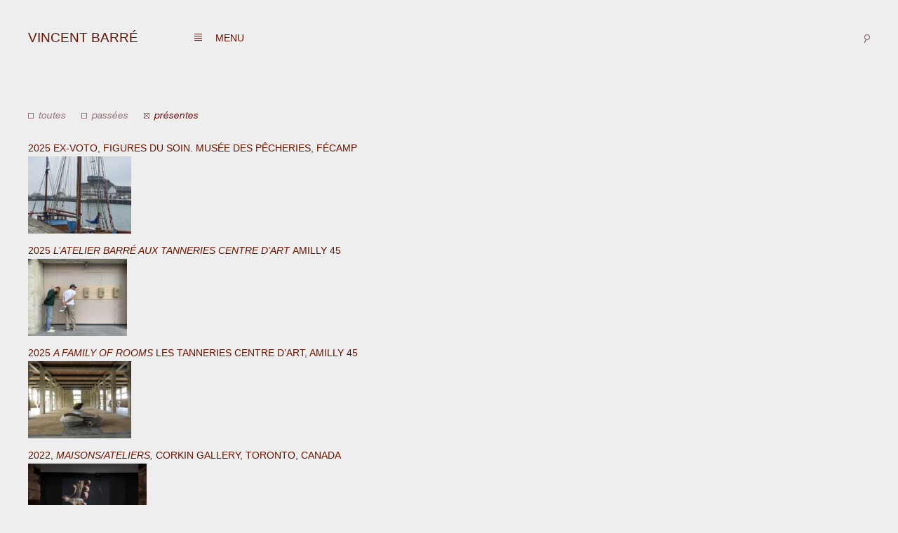

--- FILE ---
content_type: text/html; charset=UTF-8
request_url: https://vincentbarre.net/expositions_cat/presentes/
body_size: 7327
content:

<!DOCTYPE html>
<html lang="fr-FR">
<head>
<meta charset="UTF-8">
<meta name="viewport" content="width=device-width, initial-scale=1">
<link rel="profile" href="http://gmpg.org/xfn/11">
<link rel="pingback" href="https://vincentbarre.net/xmlrpc.php">

<title>Présentes &#8211; Vincent Barré</title>
<meta name='robots' content='max-image-preview:large' />
<link rel='dns-prefetch' href='//maxcdn.bootstrapcdn.com' />
<link rel="alternate" type="application/rss+xml" title="Vincent Barré &raquo; Flux" href="https://vincentbarre.net/feed/" />
<link rel="alternate" type="application/rss+xml" title="Vincent Barré &raquo; Flux des commentaires" href="https://vincentbarre.net/comments/feed/" />
<link rel="alternate" type="application/rss+xml" title="Flux pour Vincent Barré &raquo; Présentes Expositions - Catégorie" href="https://vincentbarre.net/expositions_cat/presentes/feed/" />
<style id='wp-img-auto-sizes-contain-inline-css' type='text/css'>
img:is([sizes=auto i],[sizes^="auto," i]){contain-intrinsic-size:3000px 1500px}
/*# sourceURL=wp-img-auto-sizes-contain-inline-css */
</style>
<style id='wp-emoji-styles-inline-css' type='text/css'>

	img.wp-smiley, img.emoji {
		display: inline !important;
		border: none !important;
		box-shadow: none !important;
		height: 1em !important;
		width: 1em !important;
		margin: 0 0.07em !important;
		vertical-align: -0.1em !important;
		background: none !important;
		padding: 0 !important;
	}
/*# sourceURL=wp-emoji-styles-inline-css */
</style>
<style id='wp-block-library-inline-css' type='text/css'>
:root{--wp-block-synced-color:#7a00df;--wp-block-synced-color--rgb:122,0,223;--wp-bound-block-color:var(--wp-block-synced-color);--wp-editor-canvas-background:#ddd;--wp-admin-theme-color:#007cba;--wp-admin-theme-color--rgb:0,124,186;--wp-admin-theme-color-darker-10:#006ba1;--wp-admin-theme-color-darker-10--rgb:0,107,160.5;--wp-admin-theme-color-darker-20:#005a87;--wp-admin-theme-color-darker-20--rgb:0,90,135;--wp-admin-border-width-focus:2px}@media (min-resolution:192dpi){:root{--wp-admin-border-width-focus:1.5px}}.wp-element-button{cursor:pointer}:root .has-very-light-gray-background-color{background-color:#eee}:root .has-very-dark-gray-background-color{background-color:#313131}:root .has-very-light-gray-color{color:#eee}:root .has-very-dark-gray-color{color:#313131}:root .has-vivid-green-cyan-to-vivid-cyan-blue-gradient-background{background:linear-gradient(135deg,#00d084,#0693e3)}:root .has-purple-crush-gradient-background{background:linear-gradient(135deg,#34e2e4,#4721fb 50%,#ab1dfe)}:root .has-hazy-dawn-gradient-background{background:linear-gradient(135deg,#faaca8,#dad0ec)}:root .has-subdued-olive-gradient-background{background:linear-gradient(135deg,#fafae1,#67a671)}:root .has-atomic-cream-gradient-background{background:linear-gradient(135deg,#fdd79a,#004a59)}:root .has-nightshade-gradient-background{background:linear-gradient(135deg,#330968,#31cdcf)}:root .has-midnight-gradient-background{background:linear-gradient(135deg,#020381,#2874fc)}:root{--wp--preset--font-size--normal:16px;--wp--preset--font-size--huge:42px}.has-regular-font-size{font-size:1em}.has-larger-font-size{font-size:2.625em}.has-normal-font-size{font-size:var(--wp--preset--font-size--normal)}.has-huge-font-size{font-size:var(--wp--preset--font-size--huge)}.has-text-align-center{text-align:center}.has-text-align-left{text-align:left}.has-text-align-right{text-align:right}.has-fit-text{white-space:nowrap!important}#end-resizable-editor-section{display:none}.aligncenter{clear:both}.items-justified-left{justify-content:flex-start}.items-justified-center{justify-content:center}.items-justified-right{justify-content:flex-end}.items-justified-space-between{justify-content:space-between}.screen-reader-text{border:0;clip-path:inset(50%);height:1px;margin:-1px;overflow:hidden;padding:0;position:absolute;width:1px;word-wrap:normal!important}.screen-reader-text:focus{background-color:#ddd;clip-path:none;color:#444;display:block;font-size:1em;height:auto;left:5px;line-height:normal;padding:15px 23px 14px;text-decoration:none;top:5px;width:auto;z-index:100000}html :where(.has-border-color){border-style:solid}html :where([style*=border-top-color]){border-top-style:solid}html :where([style*=border-right-color]){border-right-style:solid}html :where([style*=border-bottom-color]){border-bottom-style:solid}html :where([style*=border-left-color]){border-left-style:solid}html :where([style*=border-width]){border-style:solid}html :where([style*=border-top-width]){border-top-style:solid}html :where([style*=border-right-width]){border-right-style:solid}html :where([style*=border-bottom-width]){border-bottom-style:solid}html :where([style*=border-left-width]){border-left-style:solid}html :where(img[class*=wp-image-]){height:auto;max-width:100%}:where(figure){margin:0 0 1em}html :where(.is-position-sticky){--wp-admin--admin-bar--position-offset:var(--wp-admin--admin-bar--height,0px)}@media screen and (max-width:600px){html :where(.is-position-sticky){--wp-admin--admin-bar--position-offset:0px}}

/*# sourceURL=wp-block-library-inline-css */
</style><style id='global-styles-inline-css' type='text/css'>
:root{--wp--preset--aspect-ratio--square: 1;--wp--preset--aspect-ratio--4-3: 4/3;--wp--preset--aspect-ratio--3-4: 3/4;--wp--preset--aspect-ratio--3-2: 3/2;--wp--preset--aspect-ratio--2-3: 2/3;--wp--preset--aspect-ratio--16-9: 16/9;--wp--preset--aspect-ratio--9-16: 9/16;--wp--preset--color--black: #000000;--wp--preset--color--cyan-bluish-gray: #abb8c3;--wp--preset--color--white: #ffffff;--wp--preset--color--pale-pink: #f78da7;--wp--preset--color--vivid-red: #cf2e2e;--wp--preset--color--luminous-vivid-orange: #ff6900;--wp--preset--color--luminous-vivid-amber: #fcb900;--wp--preset--color--light-green-cyan: #7bdcb5;--wp--preset--color--vivid-green-cyan: #00d084;--wp--preset--color--pale-cyan-blue: #8ed1fc;--wp--preset--color--vivid-cyan-blue: #0693e3;--wp--preset--color--vivid-purple: #9b51e0;--wp--preset--gradient--vivid-cyan-blue-to-vivid-purple: linear-gradient(135deg,rgb(6,147,227) 0%,rgb(155,81,224) 100%);--wp--preset--gradient--light-green-cyan-to-vivid-green-cyan: linear-gradient(135deg,rgb(122,220,180) 0%,rgb(0,208,130) 100%);--wp--preset--gradient--luminous-vivid-amber-to-luminous-vivid-orange: linear-gradient(135deg,rgb(252,185,0) 0%,rgb(255,105,0) 100%);--wp--preset--gradient--luminous-vivid-orange-to-vivid-red: linear-gradient(135deg,rgb(255,105,0) 0%,rgb(207,46,46) 100%);--wp--preset--gradient--very-light-gray-to-cyan-bluish-gray: linear-gradient(135deg,rgb(238,238,238) 0%,rgb(169,184,195) 100%);--wp--preset--gradient--cool-to-warm-spectrum: linear-gradient(135deg,rgb(74,234,220) 0%,rgb(151,120,209) 20%,rgb(207,42,186) 40%,rgb(238,44,130) 60%,rgb(251,105,98) 80%,rgb(254,248,76) 100%);--wp--preset--gradient--blush-light-purple: linear-gradient(135deg,rgb(255,206,236) 0%,rgb(152,150,240) 100%);--wp--preset--gradient--blush-bordeaux: linear-gradient(135deg,rgb(254,205,165) 0%,rgb(254,45,45) 50%,rgb(107,0,62) 100%);--wp--preset--gradient--luminous-dusk: linear-gradient(135deg,rgb(255,203,112) 0%,rgb(199,81,192) 50%,rgb(65,88,208) 100%);--wp--preset--gradient--pale-ocean: linear-gradient(135deg,rgb(255,245,203) 0%,rgb(182,227,212) 50%,rgb(51,167,181) 100%);--wp--preset--gradient--electric-grass: linear-gradient(135deg,rgb(202,248,128) 0%,rgb(113,206,126) 100%);--wp--preset--gradient--midnight: linear-gradient(135deg,rgb(2,3,129) 0%,rgb(40,116,252) 100%);--wp--preset--font-size--small: 13px;--wp--preset--font-size--medium: 20px;--wp--preset--font-size--large: 36px;--wp--preset--font-size--x-large: 42px;--wp--preset--spacing--20: 0.44rem;--wp--preset--spacing--30: 0.67rem;--wp--preset--spacing--40: 1rem;--wp--preset--spacing--50: 1.5rem;--wp--preset--spacing--60: 2.25rem;--wp--preset--spacing--70: 3.38rem;--wp--preset--spacing--80: 5.06rem;--wp--preset--shadow--natural: 6px 6px 9px rgba(0, 0, 0, 0.2);--wp--preset--shadow--deep: 12px 12px 50px rgba(0, 0, 0, 0.4);--wp--preset--shadow--sharp: 6px 6px 0px rgba(0, 0, 0, 0.2);--wp--preset--shadow--outlined: 6px 6px 0px -3px rgb(255, 255, 255), 6px 6px rgb(0, 0, 0);--wp--preset--shadow--crisp: 6px 6px 0px rgb(0, 0, 0);}:where(.is-layout-flex){gap: 0.5em;}:where(.is-layout-grid){gap: 0.5em;}body .is-layout-flex{display: flex;}.is-layout-flex{flex-wrap: wrap;align-items: center;}.is-layout-flex > :is(*, div){margin: 0;}body .is-layout-grid{display: grid;}.is-layout-grid > :is(*, div){margin: 0;}:where(.wp-block-columns.is-layout-flex){gap: 2em;}:where(.wp-block-columns.is-layout-grid){gap: 2em;}:where(.wp-block-post-template.is-layout-flex){gap: 1.25em;}:where(.wp-block-post-template.is-layout-grid){gap: 1.25em;}.has-black-color{color: var(--wp--preset--color--black) !important;}.has-cyan-bluish-gray-color{color: var(--wp--preset--color--cyan-bluish-gray) !important;}.has-white-color{color: var(--wp--preset--color--white) !important;}.has-pale-pink-color{color: var(--wp--preset--color--pale-pink) !important;}.has-vivid-red-color{color: var(--wp--preset--color--vivid-red) !important;}.has-luminous-vivid-orange-color{color: var(--wp--preset--color--luminous-vivid-orange) !important;}.has-luminous-vivid-amber-color{color: var(--wp--preset--color--luminous-vivid-amber) !important;}.has-light-green-cyan-color{color: var(--wp--preset--color--light-green-cyan) !important;}.has-vivid-green-cyan-color{color: var(--wp--preset--color--vivid-green-cyan) !important;}.has-pale-cyan-blue-color{color: var(--wp--preset--color--pale-cyan-blue) !important;}.has-vivid-cyan-blue-color{color: var(--wp--preset--color--vivid-cyan-blue) !important;}.has-vivid-purple-color{color: var(--wp--preset--color--vivid-purple) !important;}.has-black-background-color{background-color: var(--wp--preset--color--black) !important;}.has-cyan-bluish-gray-background-color{background-color: var(--wp--preset--color--cyan-bluish-gray) !important;}.has-white-background-color{background-color: var(--wp--preset--color--white) !important;}.has-pale-pink-background-color{background-color: var(--wp--preset--color--pale-pink) !important;}.has-vivid-red-background-color{background-color: var(--wp--preset--color--vivid-red) !important;}.has-luminous-vivid-orange-background-color{background-color: var(--wp--preset--color--luminous-vivid-orange) !important;}.has-luminous-vivid-amber-background-color{background-color: var(--wp--preset--color--luminous-vivid-amber) !important;}.has-light-green-cyan-background-color{background-color: var(--wp--preset--color--light-green-cyan) !important;}.has-vivid-green-cyan-background-color{background-color: var(--wp--preset--color--vivid-green-cyan) !important;}.has-pale-cyan-blue-background-color{background-color: var(--wp--preset--color--pale-cyan-blue) !important;}.has-vivid-cyan-blue-background-color{background-color: var(--wp--preset--color--vivid-cyan-blue) !important;}.has-vivid-purple-background-color{background-color: var(--wp--preset--color--vivid-purple) !important;}.has-black-border-color{border-color: var(--wp--preset--color--black) !important;}.has-cyan-bluish-gray-border-color{border-color: var(--wp--preset--color--cyan-bluish-gray) !important;}.has-white-border-color{border-color: var(--wp--preset--color--white) !important;}.has-pale-pink-border-color{border-color: var(--wp--preset--color--pale-pink) !important;}.has-vivid-red-border-color{border-color: var(--wp--preset--color--vivid-red) !important;}.has-luminous-vivid-orange-border-color{border-color: var(--wp--preset--color--luminous-vivid-orange) !important;}.has-luminous-vivid-amber-border-color{border-color: var(--wp--preset--color--luminous-vivid-amber) !important;}.has-light-green-cyan-border-color{border-color: var(--wp--preset--color--light-green-cyan) !important;}.has-vivid-green-cyan-border-color{border-color: var(--wp--preset--color--vivid-green-cyan) !important;}.has-pale-cyan-blue-border-color{border-color: var(--wp--preset--color--pale-cyan-blue) !important;}.has-vivid-cyan-blue-border-color{border-color: var(--wp--preset--color--vivid-cyan-blue) !important;}.has-vivid-purple-border-color{border-color: var(--wp--preset--color--vivid-purple) !important;}.has-vivid-cyan-blue-to-vivid-purple-gradient-background{background: var(--wp--preset--gradient--vivid-cyan-blue-to-vivid-purple) !important;}.has-light-green-cyan-to-vivid-green-cyan-gradient-background{background: var(--wp--preset--gradient--light-green-cyan-to-vivid-green-cyan) !important;}.has-luminous-vivid-amber-to-luminous-vivid-orange-gradient-background{background: var(--wp--preset--gradient--luminous-vivid-amber-to-luminous-vivid-orange) !important;}.has-luminous-vivid-orange-to-vivid-red-gradient-background{background: var(--wp--preset--gradient--luminous-vivid-orange-to-vivid-red) !important;}.has-very-light-gray-to-cyan-bluish-gray-gradient-background{background: var(--wp--preset--gradient--very-light-gray-to-cyan-bluish-gray) !important;}.has-cool-to-warm-spectrum-gradient-background{background: var(--wp--preset--gradient--cool-to-warm-spectrum) !important;}.has-blush-light-purple-gradient-background{background: var(--wp--preset--gradient--blush-light-purple) !important;}.has-blush-bordeaux-gradient-background{background: var(--wp--preset--gradient--blush-bordeaux) !important;}.has-luminous-dusk-gradient-background{background: var(--wp--preset--gradient--luminous-dusk) !important;}.has-pale-ocean-gradient-background{background: var(--wp--preset--gradient--pale-ocean) !important;}.has-electric-grass-gradient-background{background: var(--wp--preset--gradient--electric-grass) !important;}.has-midnight-gradient-background{background: var(--wp--preset--gradient--midnight) !important;}.has-small-font-size{font-size: var(--wp--preset--font-size--small) !important;}.has-medium-font-size{font-size: var(--wp--preset--font-size--medium) !important;}.has-large-font-size{font-size: var(--wp--preset--font-size--large) !important;}.has-x-large-font-size{font-size: var(--wp--preset--font-size--x-large) !important;}
/*# sourceURL=global-styles-inline-css */
</style>

<style id='classic-theme-styles-inline-css' type='text/css'>
/*! This file is auto-generated */
.wp-block-button__link{color:#fff;background-color:#32373c;border-radius:9999px;box-shadow:none;text-decoration:none;padding:calc(.667em + 2px) calc(1.333em + 2px);font-size:1.125em}.wp-block-file__button{background:#32373c;color:#fff;text-decoration:none}
/*# sourceURL=/wp-includes/css/classic-themes.min.css */
</style>
<link rel='stylesheet' id='grid-css' href='https://vincentbarre.net/wp-content/themes/vincent-barre/css/grid.css?ver=6.9' type='text/css' media='all' />
<link rel='stylesheet' id='vincent-barre-style-css' href='https://vincentbarre.net/wp-content/themes/vincent-barre/style.css?ver=6.9' type='text/css' media='all' />
<link rel='stylesheet' id='flexslider-style-css' href='https://vincentbarre.net/wp-content/themes/vincent-barre/css/flexslider.css?ver=6.9' type='text/css' media='all' />
<link rel='stylesheet' id='font-awesome-css' href='//maxcdn.bootstrapcdn.com/font-awesome/4.2.0/css/font-awesome.min.css?ver=6.9' type='text/css' media='all' />
<script type="text/javascript" src="https://vincentbarre.net/wp-includes/js/jquery/jquery.min.js?ver=3.7.1" id="jquery-core-js"></script>
<script type="text/javascript" src="https://vincentbarre.net/wp-includes/js/jquery/jquery-migrate.min.js?ver=3.4.1" id="jquery-migrate-js"></script>
<link rel="https://api.w.org/" href="https://vincentbarre.net/wp-json/" /><link rel="EditURI" type="application/rsd+xml" title="RSD" href="https://vincentbarre.net/xmlrpc.php?rsd" />
<meta name="generator" content="WordPress 6.9" />
<style type="text/css">.recentcomments a{display:inline !important;padding:0 !important;margin:0 !important;}</style>
</head>

<body class="archive tax-expositions_cat term-presentes term-28 wp-theme-vincent-barre">
<div id="page" class="hfeed site">

	<header id="masthead" class="site-header" role="banner">
		<div class="site-branding">
			<h1 class="site-title"><a href="https://vincentbarre.net/" rel="home">Vincent Barré</a></h1>
		</div><!-- .site-branding -->

		<nav id="site-navigation" class="main-navigation" role="navigation">
			<button class="menu-toggle" aria-controls="menu" aria-expanded="false">
			<div class="icon menu1"> <span></span> <span></span> <span></span> <span></span> <div class="menu-button">Menu</div></div>
			</button>
			<div class="menu-main-nav-container"><ul id="menu-main-nav" class="menu"><li id="menu-item-18" class="menu-item menu-item-type-custom menu-item-object-custom menu-item-has-children menu-item-18"><a>Travaux</a>
<ul class="sub-menu">
	<li id="menu-item-22" class="menu-item menu-item-type-custom menu-item-object-custom menu-item-22"><a href="/sculptures/">Sculptures</a></li>
	<li id="menu-item-23" class="menu-item menu-item-type-custom menu-item-object-custom menu-item-23"><a href="/dessins/">Dessins</a></li>
	<li id="menu-item-24" class="menu-item menu-item-type-custom menu-item-object-custom menu-item-24"><a href="/oeuvres-publiques/">Œuvres Publiques</a></li>
	<li id="menu-item-273" class="menu-item menu-item-type-custom menu-item-object-custom menu-item-273"><a href="/films/">Films</a></li>
</ul>
</li>
<li id="menu-item-19" class="menu-item menu-item-type-custom menu-item-object-custom menu-item-19"><a href="/expositions">Expositions</a></li>
<li id="menu-item-20" class="menu-item menu-item-type-custom menu-item-object-custom menu-item-has-children menu-item-20"><a>Ressources</a>
<ul class="sub-menu">
	<li id="menu-item-139" class="menu-item menu-item-type-post_type menu-item-object-page menu-item-139"><a href="https://vincentbarre.net/biographie/">Biographie</a></li>
	<li id="menu-item-171" class="menu-item menu-item-type-custom menu-item-object-custom menu-item-171"><a href="/publications">Publications</a></li>
	<li id="menu-item-281" class="menu-item menu-item-type-custom menu-item-object-custom menu-item-281"><a href="/ressources-liens/">Liens</a></li>
</ul>
</li>
<li id="menu-item-280" class="menu-item menu-item-type-custom menu-item-object-custom menu-item-has-children menu-item-280"><a href="/ressources-textes">Textes</a>
<ul class="sub-menu">
	<li id="menu-item-156" class="menu-item menu-item-type-custom menu-item-object-custom menu-item-156"><a href="/ressources-images/">Images</a></li>
</ul>
</li>
<li id="menu-item-3256" class="menu-item menu-item-type-custom menu-item-object-custom menu-item-3256"><a href="/actualites-textes/">Actualités</a></li>
<li id="menu-item-142" class="menu-item menu-item-type-post_type menu-item-object-page menu-item-142"><a href="https://vincentbarre.net/contact/">Contact</a></li>
</ul></div>		</nav><!-- #site-navigation -->

		<div class="searchform"><form role="search" method="get" id="searchform" class="searchform" action="https://vincentbarre.net/">
	<div>
		<input type="text" value="" name="s" id="s" class="search-text-box" placeholder="rechercher" />
		<input type="submit" id="searchsubmit" value="Rechercher" class="search-submit-button" />
	</div>
</form></div>


	</header><!-- #masthead -->

	<div id="content" class="site-content">

<div id="primary" class="content-area">
    <main id="main" class="site-main" role="main">
        <ul class="filters ex">
            <li><a href="/expositions/">toutes</a></li>
            <li><a href="/expositions_cat/passees/">passées</a></li>
            <li><a href="/expositions_cat/presentes/" class="active">présentes</a></li>
        </ul>

                            <h2 class="title">2025 Ex-voto, figures du soin. Musée des Pêcheries, Fécamp</h2>
                    <div class="projects-slider">
                        <div class="slides">
                            <ul class="slides">
                                <li><a href="https://vincentbarre.net/expositions/ex-voto-figures-du-soin-2025-musee-des-pecheries-fecamp/" title="2025 Ex-voto, figures du soin. Musée des Pêcheries, Fécamp">
                                    <img src="https://vincentbarre.net/wp-content/uploads/2025/03/IMG_2137-copie-147x110.jpeg" alt="2025 Ex-voto, figures du soin. Musée des Pêcheries, Fécamp" />
                                </a></li>
                            </ul>
                        </div>
                    </div>
                                    <h2 class="title">2025 <I>L&rsquo;atelier Barré aux Tanneries Centre d&rsquo;Art </i> Amilly 45</h2>
                    <div class="projects-slider">
                        <div class="slides">
                            <ul class="slides">
                                <li><a href="https://vincentbarre.net/expositions/2025-a-family-of-rooms-latelier-barre-les-tanneries-centre-dart-amilly-45/" title="2025 L&rsquo;atelier Barré aux Tanneries Centre d&rsquo;Art  Amilly 45">
                                    <img src="https://vincentbarre.net/wp-content/uploads/2025/06/BL.Briere-BD-141x110.jpg" alt="2025 L&rsquo;atelier Barré aux Tanneries Centre d&rsquo;Art  Amilly 45" />
                                </a></li>
                            </ul>
                        </div>
                    </div>
                                    <h2 class="title">2025 <i>A Family of rooms </I> Les Tanneries centre d&rsquo;art, Amilly 45</h2>
                    <div class="projects-slider">
                        <div class="slides">
                            <ul class="slides">
                                <li><a href="https://vincentbarre.net/expositions/2025-a-family-of-rooms-les-tanneries-centre-dart-amilly-45/" title="2025 A Family of rooms  Les Tanneries centre d&rsquo;art, Amilly 45">
                                    <img src="https://vincentbarre.net/wp-content/uploads/2025/06/Gr.Halle-P1040413-copie-147x110.jpg" alt="2025 A Family of rooms  Les Tanneries centre d&rsquo;art, Amilly 45" />
                                </a></li>
                            </ul>
                        </div>
                    </div>
                                    <h2 class="title">2022, <i>Maisons/Ateliers, </i>Corkin Gallery, Toronto, Canada</h2>
                    <div class="projects-slider">
                        <div class="slides">
                            <ul class="slides">
                                <li><a href="https://vincentbarre.net/expositions/2022-maisons-atelier-corkin-gallery-toronto-canada/" title="2022, Maisons/Ateliers, Corkin Gallery, Toronto, Canada">
                                    <img src="https://vincentbarre.net/wp-content/uploads/2022/05/Barre_Vincent_Installation-Shot_2022_projection_4-169x110.jpg" alt="2022, Maisons/Ateliers, Corkin Gallery, Toronto, Canada" />
                                </a></li>
                            </ul>
                        </div>
                    </div>
                                    <h2 class="title">2021 <i> Est-ce aimer ?, </i> Cinéma du Réel, Centre Pompidou</h2>
                    <div class="projects-slider">
                        <div class="slides">
                            <ul class="slides">
                                <li><a href="https://vincentbarre.net/expositions/2021-cinema-du-reel-centre-pompidou/" title="2021  Est-ce aimer ?,  Cinéma du Réel, Centre Pompidou">
                                    <img src="https://vincentbarre.net/wp-content/uploads/2021/03/IMG_1316-113x110.jpg" alt="2021  Est-ce aimer ?,  Cinéma du Réel, Centre Pompidou" />
                                </a></li>
                            </ul>
                        </div>
                    </div>
                                    <h2 class="title">2020 <i>Place aux Arts </i>, Jardin public, Fougères, Ille et Vilaine</h2>
                    <div class="projects-slider">
                        <div class="slides">
                            <ul class="slides">
                                <li><a href="https://vincentbarre.net/expositions/2020-place-aux-arts-jardin-public-fougeres-ille-et-vilaine/" title="2020 Place aux Arts , Jardin public, Fougères, Ille et Vilaine">
                                    <img src="https://vincentbarre.net/wp-content/uploads/2020/06/IMG_0462-158x110.jpg" alt="2020 Place aux Arts , Jardin public, Fougères, Ille et Vilaine" />
                                </a></li>
                            </ul>
                        </div>
                    </div>
                                    <h2 class="title">2020 <i>Couronnes d&rsquo;arbres, </i> Art et Nature, Chaumont-sur-Loire</h2>
                    <div class="projects-slider">
                        <div class="slides">
                            <ul class="slides">
                                <li><a href="https://vincentbarre.net/expositions/2020-arts-et-nature-chaumont-sur-loire/" title="2020 Couronnes d&rsquo;arbres,  Art et Nature, Chaumont-sur-Loire">
                                    <img src="https://vincentbarre.net/wp-content/uploads/2020/06/Chaumont1-copie-82x110.jpg" alt="2020 Couronnes d&rsquo;arbres,  Art et Nature, Chaumont-sur-Loire" />
                                </a></li>
                            </ul>
                        </div>
                    </div>
                                    <h2 class="title">2018 <I> Grand anneau </i>, Chateau Sainte Roselinde, Provence</h2>
                    <div class="projects-slider">
                        <div class="slides">
                            <ul class="slides">
                                <li><a href="https://vincentbarre.net/expositions/2018-grand-anneau-chateau-sainte-roselinde-provence/" title="2018  Grand anneau , Chateau Sainte Roselinde, Provence">
                                    <img src="https://vincentbarre.net/wp-content/uploads/2018/07/2018SteRoselindeBD3-165x110.jpg" alt="2018  Grand anneau , Chateau Sainte Roselinde, Provence" />
                                </a></li>
                            </ul>
                        </div>
                    </div>
                                    <h2 class="title">2018 <i> Couronne à Dyonisos </i>,  IN SITU, Patrimoine et Art Contemporain, Abbaye de Fontfroide, Narbonne</h2>
                    <div class="projects-slider">
                        <div class="slides">
                            <ul class="slides">
                                <li><a href="https://vincentbarre.net/expositions/2018-in-situ-patrimoine-et-art-contemporain-abbaye-de-fontfroide-narbonne/" title="2018  Couronne à Dyonisos ,  IN SITU, Patrimoine et Art Contemporain, Abbaye de Fontfroide, Narbonne">
                                    <img src="https://vincentbarre.net/wp-content/uploads/2018/07/Fontfroide-D.HugueninBD-165x110.jpg" alt="2018  Couronne à Dyonisos ,  IN SITU, Patrimoine et Art Contemporain, Abbaye de Fontfroide, Narbonne" />
                                </a></li>
                            </ul>
                        </div>
                    </div>
                                    <h2 class="title">2018 <i> Colonne et anneaux </i>,  Biennale Internationale, Saint-Paul de Vence</h2>
                    <div class="projects-slider">
                        <div class="slides">
                            <ul class="slides">
                                <li><a href="https://vincentbarre.net/expositions/2018-colonne-et-deux-anneaux-biennale-internationale-saint-paul-de-vence/" title="2018  Colonne et anneaux ,  Biennale Internationale, Saint-Paul de Vence">
                                    <img src="https://vincentbarre.net/wp-content/uploads/2018/07/Line-Bonmartel5BD-166x110.jpg" alt="2018  Colonne et anneaux ,  Biennale Internationale, Saint-Paul de Vence" />
                                </a></li>
                            </ul>
                        </div>
                    </div>
                
    </main>
</div>


	</div><!-- #content -->

	<footer id="colophon" class="site-footer" role="contentinfo">
		<div class="site-info">
            © Vincent Barré, 2026								</div><!-- .site-info -->
	</footer><!-- #colophon -->
</div><!-- #page -->

<script type="speculationrules">
{"prefetch":[{"source":"document","where":{"and":[{"href_matches":"/*"},{"not":{"href_matches":["/wp-*.php","/wp-admin/*","/wp-content/uploads/*","/wp-content/*","/wp-content/plugins/*","/wp-content/themes/vincent-barre/*","/*\\?(.+)"]}},{"not":{"selector_matches":"a[rel~=\"nofollow\"]"}},{"not":{"selector_matches":".no-prefetch, .no-prefetch a"}}]},"eagerness":"conservative"}]}
</script>
<script type="text/javascript" src="https://vincentbarre.net/wp-content/themes/vincent-barre/js/custom.js?ver=1.0" id="custom-js-js"></script>
<script type="text/javascript" src="https://vincentbarre.net/wp-content/themes/vincent-barre/js/navigation.js?ver=20120206" id="vincent-barre-navigation-js"></script>
<script type="text/javascript" src="https://vincentbarre.net/wp-content/themes/vincent-barre/js/jquery.columnizer.js?ver=1.6.0" id="columnizer-js"></script>
<script type="text/javascript" src="https://vincentbarre.net/wp-content/themes/vincent-barre/js/jquery.flexslider-min.js?ver=2.2.2" id="flexslider-js"></script>
<script type="text/javascript" src="https://vincentbarre.net/wp-content/themes/vincent-barre/js/skip-link-focus-fix.js?ver=20130115" id="vincent-barre-skip-link-focus-fix-js"></script>
<script id="wp-emoji-settings" type="application/json">
{"baseUrl":"https://s.w.org/images/core/emoji/17.0.2/72x72/","ext":".png","svgUrl":"https://s.w.org/images/core/emoji/17.0.2/svg/","svgExt":".svg","source":{"concatemoji":"https://vincentbarre.net/wp-includes/js/wp-emoji-release.min.js?ver=6.9"}}
</script>
<script type="module">
/* <![CDATA[ */
/*! This file is auto-generated */
const a=JSON.parse(document.getElementById("wp-emoji-settings").textContent),o=(window._wpemojiSettings=a,"wpEmojiSettingsSupports"),s=["flag","emoji"];function i(e){try{var t={supportTests:e,timestamp:(new Date).valueOf()};sessionStorage.setItem(o,JSON.stringify(t))}catch(e){}}function c(e,t,n){e.clearRect(0,0,e.canvas.width,e.canvas.height),e.fillText(t,0,0);t=new Uint32Array(e.getImageData(0,0,e.canvas.width,e.canvas.height).data);e.clearRect(0,0,e.canvas.width,e.canvas.height),e.fillText(n,0,0);const a=new Uint32Array(e.getImageData(0,0,e.canvas.width,e.canvas.height).data);return t.every((e,t)=>e===a[t])}function p(e,t){e.clearRect(0,0,e.canvas.width,e.canvas.height),e.fillText(t,0,0);var n=e.getImageData(16,16,1,1);for(let e=0;e<n.data.length;e++)if(0!==n.data[e])return!1;return!0}function u(e,t,n,a){switch(t){case"flag":return n(e,"\ud83c\udff3\ufe0f\u200d\u26a7\ufe0f","\ud83c\udff3\ufe0f\u200b\u26a7\ufe0f")?!1:!n(e,"\ud83c\udde8\ud83c\uddf6","\ud83c\udde8\u200b\ud83c\uddf6")&&!n(e,"\ud83c\udff4\udb40\udc67\udb40\udc62\udb40\udc65\udb40\udc6e\udb40\udc67\udb40\udc7f","\ud83c\udff4\u200b\udb40\udc67\u200b\udb40\udc62\u200b\udb40\udc65\u200b\udb40\udc6e\u200b\udb40\udc67\u200b\udb40\udc7f");case"emoji":return!a(e,"\ud83e\u1fac8")}return!1}function f(e,t,n,a){let r;const o=(r="undefined"!=typeof WorkerGlobalScope&&self instanceof WorkerGlobalScope?new OffscreenCanvas(300,150):document.createElement("canvas")).getContext("2d",{willReadFrequently:!0}),s=(o.textBaseline="top",o.font="600 32px Arial",{});return e.forEach(e=>{s[e]=t(o,e,n,a)}),s}function r(e){var t=document.createElement("script");t.src=e,t.defer=!0,document.head.appendChild(t)}a.supports={everything:!0,everythingExceptFlag:!0},new Promise(t=>{let n=function(){try{var e=JSON.parse(sessionStorage.getItem(o));if("object"==typeof e&&"number"==typeof e.timestamp&&(new Date).valueOf()<e.timestamp+604800&&"object"==typeof e.supportTests)return e.supportTests}catch(e){}return null}();if(!n){if("undefined"!=typeof Worker&&"undefined"!=typeof OffscreenCanvas&&"undefined"!=typeof URL&&URL.createObjectURL&&"undefined"!=typeof Blob)try{var e="postMessage("+f.toString()+"("+[JSON.stringify(s),u.toString(),c.toString(),p.toString()].join(",")+"));",a=new Blob([e],{type:"text/javascript"});const r=new Worker(URL.createObjectURL(a),{name:"wpTestEmojiSupports"});return void(r.onmessage=e=>{i(n=e.data),r.terminate(),t(n)})}catch(e){}i(n=f(s,u,c,p))}t(n)}).then(e=>{for(const n in e)a.supports[n]=e[n],a.supports.everything=a.supports.everything&&a.supports[n],"flag"!==n&&(a.supports.everythingExceptFlag=a.supports.everythingExceptFlag&&a.supports[n]);var t;a.supports.everythingExceptFlag=a.supports.everythingExceptFlag&&!a.supports.flag,a.supports.everything||((t=a.source||{}).concatemoji?r(t.concatemoji):t.wpemoji&&t.twemoji&&(r(t.twemoji),r(t.wpemoji)))});
//# sourceURL=https://vincentbarre.net/wp-includes/js/wp-emoji-loader.min.js
/* ]]> */
</script>

</body>
</html>

<!--
Performance optimized by W3 Total Cache. Learn more: https://www.boldgrid.com/w3-total-cache/


Served from: vincentbarre.net @ 2026-01-22 20:21:11 by W3 Total Cache
-->

--- FILE ---
content_type: text/css
request_url: https://vincentbarre.net/wp-content/themes/vincent-barre/style.css?ver=6.9
body_size: 8185
content:
/*

Theme Name: Vincent Barre

Author: Vincent Barre

Description: Vincent Barre theme

Version: 1.0.0

License: GNU General Public License v2 or later

License URI: https://www.gnu.org/licenses/gpl-2.0.html

Text Domain: vincent-barre

Tags:

*/

@font-face {
  font-family: "Lato";

  font-style: normal;

  font-weight: 400;

  src: local("Lato Regular"), local("Lato-Regular"),
    url(https://fonts.gstatic.com/s/lato/v11/1YwB1sO8YE1Lyjf12WNiUA.woff2)
      format("woff2"),
    url(https://fonts.gstatic.com/s/lato/v11/9k-RPmcnxYEPm8CNFsH2gg.woff)
      format("woff");
}

@font-face {
  font-family: "HelveticaNeue";

  src: url("fonts/helveticaneue-webfont.eot");

  src: url("fonts/helveticaneue-webfont.eot?#iefix") format("embedded-opentype"),
    url("fonts/helveticaneue-webfont.woff2") format("woff2"),
    url("fonts/helveticaneue-webfont.woff") format("woff"),
    url("fonts/helveticaneue-webfont.ttf") format("truetype"),
    url("fonts/helveticaneue-webfont.svg#helvetica_neueregular") format("svg");

  font-weight: normal;

  font-style: normal;
}

@font-face {
  font-family: "HelveticaNeue-Italic";

  src: url("fonts/helveticaneue-italic-webfont.eot");

  src: url("fonts/helveticaneue-italic-webfont.eot?#iefix")
      format("embedded-opentype"),
    url("fonts/helveticaneue-italic-webfont.woff2") format("woff2"),
    url("fonts/helveticaneue-italic-webfont.woff") format("woff"),
    url("fonts/helveticaneue-italic-webfont.ttf") format("truetype"),
    url("fonts/helveticaneue-italic-webfont.svg#helvetica_neueitalic")
      format("svg");

  font-weight: normal;

  font-style: normal;
}

/*--------------------------------------------------------------
  
  >>> TABLE OF CONTENTS:
  
  ----------------------------------------------------------------
  
  1.0 Reset
  
  2.0 Typography
  
  3.0 Elements
  
  4.0 Forms
  
  5.0 Navigation
  
      5.1 Links
  
      5.2 Menus
  
  6.0 Accessibility
  
  7.0 Alignments
  
  8.0 Clearings
  
  9.0 Widgets
  
  10.0 Content
  
      10.1 Posts and pages
  
      10.2 Asides
  
      10.3 Comments
  
  11.0 Infinite scroll
  
  12.0 Media
  
      12.1 Captions
  
      12.2 Galleries
  
  --------------------------------------------------------------*/

/*--------------------------------------------------------------
  
  1.0 Reset
  
  --------------------------------------------------------------*/

html,
body,
div,
span,
applet,
object,
iframe,
h1,
h2,
h3,
h4,
h5,
h6,
p,
blockquote,
pre,
a,
abbr,
acronym,
address,
big,
cite,
code,
del,
dfn,
em,
font,
ins,
kbd,
q,
s,
samp,
small,
strike,
strong,
sub,
sup,
tt,
var,
dl,
dt,
dd,
ol,
ul,
li,
fieldset,
form,
label,
legend,
table,
caption,
tbody,
tfoot,
thead,
tr,
th,
td {
  border: 0;

  font-family: inherit;

  font-size: 100%;

  font-style: inherit;

  font-weight: inherit;

  margin: 0;

  outline: 0;

  padding: 0;

  vertical-align: baseline;
}

html {
  font-size: 62.5%;

  /* Corrects text resizing oddly in IE6/7 when body font-size is set using em units https://clagnut.com/blog/348/#c790 */

  /* Keeps page centered in all browsers regardless of content height */

  -webkit-text-size-adjust: 100%;

  /* Prevents iOS text size adjust after orientation change, without disabling user zoom */

  -ms-text-size-adjust: 100%;

  /* www.456bereastreet.com/archive/201012/controlling_text_size_in_safari_for_ios_without_disabling_user_zoom/ */

  box-sizing: border-box;

  /* Apply a natural box layout model to the document; see https://www.paulirish.com/2012/box-sizing-border-box-ftw/ */

  height: 100%;
}

*,
*:before,
*:after {
  /* Inherit box-sizing to make it easier to change the property for components that leverage other behavior; see https://css-tricks.com/inheriting-box-sizing-probably-slightly-better-best-practice/ */

  box-sizing: inherit;
}

body {
  background: #eee;

  font-family: "Arial", "Lato", "HelveticaNeue-Light", sans-serif; /*Promenjeno u Arial*/

  height: 100%;
}

body.post-type-archive-ressources-images,
.single-ressources-images,
.post-type-archive-publications,
.tax-ressources_cat {
  background: #191919;

  color: #c8c7c7;
}

body.post-type-archive-ressources-images .search-text-box:focus,
.single-ressources-images .search-text-box:focus,
.post-type-archive-publications .search-text-box:focus,
.tax-ressources_cat .search-text-box:focus {
  border-bottom: 1px solid #c8c7c7 !important;

  background: url("images/search-light.png") no-repeat scroll right center
    transparent;
}

body.post-type-archive-ressources-images::-webkit-input-placeholder,
.single-ressources-images::-webkit-input-placeholder,
.post-type-archive-publications::-webkit-input-placeholder,
.tax-ressources_cat::-webkit-input-placeholder {
  color: #c8c7c7;
}

body.post-type-archive-ressources-images:-moz-placeholder,
.single-ressources-images:-moz-placeholder,
.post-type-archive-publications:-moz-placeholder,
.tax-ressources_cat:-moz-placeholder {
  /* Firefox 18- */

  color: #c8c7c7;
}

body.post-type-archive-ressources-images::-moz-placeholder,
.single-ressources-images::-moz-placeholder,
.post-type-archive-publications::-moz-placeholder,
.tax-ressources_cat::-moz-placeholder {
  /* Firefox 19+ */

  color: #c8c7c7;
}

body.post-type-archive-ressources-images:-ms-input-placeholder,
.single-ressources-images:-ms-input-placeholder,
.post-type-archive-publications:-ms-input-placeholder,
.tax-ressources_cat:-ms-input-placeholder {
  color: #c8c7c7;
}

body.post-type-archive-ressources-images .search-text-box,
.single-ressources-images .search-text-box,
.post-type-archive-publications .search-text-box,
.tax-ressources_cat .search-text-box {
  background: url("images/search-light.png") no-repeat scroll right center
    transparent;

  color: #c8c7c7 !important;
}

body.post-type-archive-ressources-images .backto,
.single-ressources-images .backto,
.post-type-archive-publications .backto,
.tax-ressources_cat .backto {
  background-image: url("images/backto-light.png");
}

body.post-type-archive-ressources-images .prevnext a,
.single-ressources-images .prevnext a,
.post-type-archive-publications .prevnext a,
.tax-ressources_cat .prevnext a {
  color: #a6a6a6;
}

body.post-type-archive-ressources-images h2.title,
.single-ressources-images h2.title,
.post-type-archive-publications h2.title,
.tax-ressources_cat h2.title {
  color: #c8c7c7;
}

body.post-type-archive-ressources-images .site-branding .site-title a,
.single-ressources-images .site-branding .site-title a,
.post-type-archive-publications .site-branding .site-title a,
.tax-ressources_cat .site-branding .site-title a {
  color: #c8c7c7;
}

body.post-type-archive-ressources-images .menu-toggle,
body.post-type-archive-ressources-images .main-navigation.toggled .nav-menu,
.single-ressources-images .menu-toggle,
.single-ressources-images .main-navigation.toggled .nav-menu,
.post-type-archive-publications .menu-toggle,
.post-type-archive-publications .main-navigation.toggled .nav-menu,
.tax-ressources_cat .menu-toggle,
.tax-ressources_cat .main-navigation.toggled .nav-menu {
  color: #c8c7c7;
}

body.post-type-archive-ressources-images .menu1 span,
.single-ressources-images .menu1 span,
.post-type-archive-publications .menu1 span,
.tax-ressources_cat .menu1 span {
  background: #c8c7c7;
}

body.post-type-archive-ressources-images .main-navigation a,
.single-ressources-images .main-navigation a,
.post-type-archive-publications .main-navigation a,
.tax-ressources_cat .main-navigation a {
  color: #c8c7c7 !important;
}

.tax-ressources_cat .filters li,
.tax-ressources_cat .filters li a,
.post-type-archive-ressources-images .filters li,
.post-type-archive-ressources-images .filters li a {
  color: #838383;
}

.tax-ressources_cat .filters,
.post-type-archive-ressources-images .filters {
  background-image: url("images/eye-dark.png");
}

.single-ressources-images .project-overview {
  color: #767676;
}

.single-ressources-images .project-overview h2 {
  color: #c8c7c7;
}

.texte-project-overview {
}

.texte-project-overview .file {
  background-image: url("images/download.png");

  background-repeat: no-repeat;

  height: 17px;

  display: block;

  margin-bottom: 10px;
}

.texte-project-overview .icon-set {
  clear: both;

  display: block;

  height: auto;
}

.texte-project-overview .icon-link {
  display: block;

  clear: both;

  margin-right: 0;

  margin-bottom: 10px;
}

.texte-project-overview .icon-link a {
  width: 100% !important;

  background-repeat: no-repeat;

  font-size: 12px;
}

.texte-project-overview a {
  color: #907173 !important;

  font-size: 12px;

  padding-left: 29px;
}

.single-ressources-images .flex-direction-nav a:before {
  color: #767676;
}

.total-of {
  color: #907173;
}

.projects-slider .flex-direction-nav a:before {
  height: 100%;

  line-height: 110px;
}

.projects-slider .flex-direction-nav a {
  top: 9px;

  height: 110px !important;

  background: #eeeeee;

  width: 26px !important;

  display: block;
}

.projects-slider .flex-direction-nav .flex-next {
  right: 0px !important;
}

.projects-slider .flex-direction-nav .flex-prev {
  left: 0px !important;
}

.projects-slider-large .flex-direction-nav a:before {
  height: 100%;

  line-height: 220px;
}

.projects-slider-large .flex-direction-nav a {
  top: 9px;

  height: 220px !important;

  background: #eeeeee;

  width: 26px !important;

  display: block;
}

.projects-slider-large .flex-direction-nav .flex-next {
  right: 0px !important;
}

.projects-slider-large .flex-direction-nav .flex-prev {
  left: 0px !important;
}

article,
aside,
details,
figcaption,
figure,
footer,
header,
main,
nav,
section {
  display: block;
}

ol,
ul {
  list-style: none;
}

table {
  /* tables still need 'cellspacing="0"' in the markup */

  border-collapse: separate;

  border-spacing: 0;
}

caption,
th,
td {
  font-weight: normal;

  text-align: left;
}

blockquote:before,
blockquote:after,
q:before,
q:after {
  content: "";
}

blockquote,
q {
  quotes: "" "";
}

a:focus {
  outline: thin dotted;
}

a:hover,
a:active {
  outline: 0;
}

a img {
  border: 0;
}

/*--------------------------------------------------------------
  
  2.0 Typography
  
  --------------------------------------------------------------*/

body,
button,
input,
select,
textarea {
  color: #907173;

  font-family: "Arial", "Lato", "HelveticaNeue-Light", sans-serif;

  font-size: 14px;

  line-height: 1.5;
}

h1,
h2,
h3,
h4,
h5,
h6 {
  clear: both;
}

p {
  margin-bottom: 1.5em;
}

b,
strong {
  font-weight: bold;
}

dfn,
cite,
em,
i {
  font-style: italic;
}

blockquote {
  margin: 0 1.5em;
}

address {
  margin: 0 0 1.5em;
}

pre {
  background: #eee;

  font-family: "Courier 10 Pitch", Courier, monospace;

  font-size: 15px;

  font-size: 1.5rem;

  line-height: 1.6;

  margin-bottom: 1.6em;

  max-width: 100%;

  overflow: auto;

  padding: 1.6em;
}

code,
kbd,
tt,
var {
  font-family: Monaco, Consolas, "Andale Mono", "DejaVu Sans Mono", monospace;

  font-size: 15px;

  font-size: 1.5rem;
}

abbr,
acronym {
  border-bottom: 1px dotted #666;

  cursor: help;
}

mark,
ins {
  background: #fff9c0;

  text-decoration: none;
}

sup,
sub {
  font-size: 75%;

  height: 0;

  line-height: 0;

  position: relative;

  vertical-align: baseline;
}

sup {
  bottom: 1ex;
}

sub {
  top: 0.5ex;
}

small {
  font-size: 75%;
}

big {
  font-size: 125%;
}

/*--------------------------------------------------------------
  
  3.0 Elements
  
  --------------------------------------------------------------*/

hr {
  background-color: #ccc;

  border: 0;

  height: 1px;

  margin-bottom: 1.5em;
}

ul,
ol {
  margin: 0 0 1.5em 3em;
}

ul {
  list-style: disc;
}

ol {
  list-style: decimal;
}

li > ul,
li > ol {
  /* margin-bottom: 0; */

  margin-left: 1.5em;
}

dt {
  font-weight: bold;
}

dd {
  margin: 0 1.5em 1.5em;
}

img {
  height: auto;

  /* Make sure images are scaled correctly. */

  max-width: 100%;

  /* Adhere to container width. */
}

figure {
  margin: 0;
}

table {
  margin: 0 0 1.5em;

  width: 100%;
}

th {
  font-weight: bold;
}

/*--------------------------------------------------------------
  
  4.0 Forms
  
  --------------------------------------------------------------*/

button,
input,
select,
textarea {
  font-size: 100%;

  /* Corrects font size not being inherited in all browsers */

  margin: 0;

  /* Addresses margins set differently in IE6/7, F3/4, S5, Chrome */

  vertical-align: baseline;

  /* Improves appearance and consistency in all browsers */
}

button,
input[type="button"],
input[type="reset"],
input[type="submit"] {
  border: 1px solid;

  border-color: #ccc #ccc #bbb;

  border-radius: 3px;

  background: #e6e6e6;

  box-shadow: inset 0 1px 0 rgba(255, 255, 255, 0.5),
    inset 0 15px 17px rgba(255, 255, 255, 0.5),
    inset 0 -5px 12px rgba(0, 0, 0, 0.05);

  color: rgba(0, 0, 0, 0.8);

  cursor: pointer;

  /* Improves usability and consistency of cursor style between image-type 'input' and others */

  -webkit-appearance: button;

  /* Corrects inability to style clickable 'input' types in iOS */

  font-size: 12px;

  font-size: 1.2rem;

  line-height: 1;

  padding: 0.6em 1em 0.4em;

  text-shadow: 0 1px 0 rgba(255, 255, 255, 0.8);
}

button:hover,
input[type="button"]:hover,
input[type="reset"]:hover,
input[type="submit"]:hover {
  border-color: #ccc #bbb #aaa;

  box-shadow: inset 0 1px 0 rgba(255, 255, 255, 0.8),
    inset 0 15px 17px rgba(255, 255, 255, 0.8),
    inset 0 -5px 12px rgba(0, 0, 0, 0.02);
}

button:focus,
input[type="button"]:focus,
input[type="reset"]:focus,
input[type="submit"]:focus,
button:active,
input[type="button"]:active,
input[type="reset"]:active,
input[type="submit"]:active {
  border-color: #aaa #bbb #bbb;

  box-shadow: inset 0 -1px 0 rgba(255, 255, 255, 0.5),
    inset 0 2px 5px rgba(0, 0, 0, 0.15);
}

input[type="checkbox"],
input[type="radio"] {
  padding: 0;

  /* Addresses excess padding in IE8/9 */
}

input[type="search"] {
  -webkit-appearance: textfield;

  /* Addresses appearance set to searchfield in S5, Chrome */

  box-sizing: content-box;
}

input[type="search"]::-webkit-search-decoration {
  /* Corrects inner padding displayed oddly in S5, Chrome on OSX */

  -webkit-appearance: none;
}

input[type="text"],
input[type="email"],
input[type="url"],
input[type="password"],
input[type="search"],
textarea {
  color: #666;

  border: 1px solid #ccc;
}

input[type="text"]:focus,
input[type="email"]:focus,
input[type="url"]:focus,
input[type="password"]:focus,
input[type="search"]:focus,
textarea:focus {
  color: #111;
}

input[type="text"],
input[type="email"],
input[type="url"],
input[type="password"],
input[type="search"] {
  padding: 3px;
}

#searchsubmit {
  display: none;
}

textarea {
  overflow: auto;

  /* Removes default vertical scrollbar in IE6/7/8/9 */

  padding-left: 3px;

  vertical-align: top;

  /* Improves readability and alignment in all browsers */

  width: 100%;
}

/*--------------------------------------------------------------
  
  5.0 Navigation
  
  --------------------------------------------------------------*/

/*--------------------------------------------------------------
  
  5.1 Links
  
  --------------------------------------------------------------*/

a {
  color: #000;

  outline: none;
}

a:visited {
}

a:hover,
a:focus,
a:active {
  color: midnightblue;
}

/*--------------------------------------------------------------
  
  5.2 Menus
  
  --------------------------------------------------------------*/

.main-navigation {
  display: block;

  float: left;

  margin-top: 6px;

  box-sizing: border-box;
}

.main-navigation ul {
  list-style: none;

  margin: 0;

  padding-left: 0;

  margin-top: -16px;

  margin-left: 30px;
}

.main-navigation li {
  float: left;

  margin-right: 30px;
}

.main-navigation li .sub-menu {
  opacity: 0;

  -webkit-transition: opacity 1s ease-in-out;

  -moz-transition: opacity 1s ease-in-out;

  -ms-transition: opacity 1s ease-in-out;

  -o-transition: opacity 1s ease-in-out;

  transition: opacity 1s ease-in-out;
}

.main-navigation a {
  display: block;

  text-decoration: none;

  outline: none;

  text-transform: uppercase;

  color: #907173;

  font-size: 14px;

  white-space: nowrap;

  cursor: pointer;

  text-shadow: none;
}

.main-navigation a:hover {
  color: #661300;
}

.main-navigation ul ul {
  box-shadow: none;

  position: absolute;

  top: 30px;

  padding-top: 10px;

  left: -999em;

  z-index: 99999;

  margin-left: 0;

  width: 500px;

  float: none;
}

.main-navigation ul ul ul {
  left: -999em;

  top: 0;
}

.main-navigation ul ul a {
}

.main-navigation ul ul li {
  display: inline-block;

  clear: none;
}

.main-navigation li:hover > a {
  color: #661300;

  text-decoration: underline;
}

.main-navigation ul ul:hover > a {
}

.main-navigation ul ul a:hover {
  color: #661300;
}

.main-navigation ul li:hover > ul {
  left: auto;
}

.main-navigation ul ul li:hover > ul {
  left: 100%;
}

.main-navigation .current_page_item > a,
.main-navigation .current-menu-item > a,
.main-navigation .current_page_ancestor > a {
}

.menu-toggle,
.main-navigation.toggled .nav-menu {
  display: block;

  border: none;

  background: none;

  box-shadow: none !important;

  padding: 0;

  outline: none;

  color: #661300;

  position: relative;
}

.nav-menu {
  display: none;
}

/* Toggle icon */

.menu1 {
  cursor: pointer;

  display: inline-block;

  font-size: 1.8px;

  height: 6em;

  margin: 2%;

  position: relative;

  -webkit-user-select: none;

  -moz-user-select: none;

  -ms-user-select: none;

  user-select: none;

  width: 11px;

  -webkit-tap-highlight-color: transparent;
}

.menu1 span {
  background: #661300;

  border-radius: 2em;

  height: 1px;

  position: absolute;

  -webkit-transition: 0.2s ease-in-out;

  transition: 0.2s ease-in-out;

  width: 100%;

  -webkit-tap-highlight-color: transparent;
}

.menu1 span {
  left: 0;
}

.menu1 span:nth-child(1) {
  top: 1em;
}

.menu1 span:nth-child(2) {
  top: 2.6em;
}

.menu1 span:nth-child(3) {
  top: 4.2em;
}

.menu1 span:nth-child(4) {
  top: 6.2em;
}

.toggled .menu1 span:nth-child(1) {
  -webkit-transform: rotate(45deg) translate(1.1em, 1.1em);

  -ms-transform: rotate(45deg) translate(1.1em, 1.1em);

  transform: rotate(45deg) translate(1.1em, 1.1em);

  top: 1.9em;
}

.toggled .menu1 span:nth-child(4),
.toggled .menu1 span:nth-child(2) {
  opacity: 0;
}

.toggled .menu1 span:nth-child(3) {
  -webkit-transform: rotate(-45deg) translate(1.1em, -1.1em);

  -ms-transform: rotate(-45deg) translate(1.1em, -1.1em);

  transform: rotate(-45deg) translate(1.1em, -1.1em);

  top: 5.2em;
}

.menu-button {
  font-size: 14px;

  text-transform: uppercase;

  padding-left: 30px;

  line-height: 16px;

  text-shadow: none;
}

.toggled .menu-button {
  opacity: 0;
}

/* End Toggle icon */

.site-main .comment-navigation,
.site-main .paging-navigation,
.site-main .post-navigation {
  margin: 0 0 1.5em;

  overflow: hidden;
}

.comment-navigation .nav-previous,
.paging-navigation .nav-previous,
.post-navigation .nav-previous {
  float: left;

  width: 50%;
}

.comment-navigation .nav-next,
.paging-navigation .nav-next,
.post-navigation .nav-next {
  float: right;

  text-align: right;

  width: 50%;
}

/*--------------------------------------------------------------
  
  6.0 Accessibility
  
  --------------------------------------------------------------*/

/* Text meant only for screen readers */

.screen-reader-text {
  clip: rect(1px, 1px, 1px, 1px);

  position: absolute !important;

  height: 1px;

  width: 1px;

  overflow: hidden;
}

.screen-reader-text:hover,
.screen-reader-text:active,
.screen-reader-text:focus {
  background-color: #f1f1f1;

  border-radius: 3px;

  box-shadow: 0 0 2px 2px rgba(0, 0, 0, 0.6);

  clip: auto !important;

  color: #21759b;

  display: block;

  font-size: 14px;

  font-size: 1.4rem;

  font-weight: bold;

  height: auto;

  left: 5px;

  line-height: normal;

  padding: 15px 23px 14px;

  text-decoration: none;

  top: 5px;

  width: auto;

  z-index: 100000;

  /* Above WP toolbar */
}

/*--------------------------------------------------------------
  
  7.0 Alignments
  
  --------------------------------------------------------------*/

.alignleft {
  display: inline;

  float: left;

  margin-right: 1.5em;
}

.alignright {
  display: inline;

  float: right;

  margin-left: 1.5em;
}

.aligncenter {
  clear: both;

  display: block;

  margin: 0 auto;
}

/*--------------------------------------------------------------
  
  8.0 Clearings
  
  --------------------------------------------------------------*/

.clear:before,
.clear:after,
.entry-content:before,
.entry-content:after,
.comment-content:before,
.comment-content:after,
.site-header:before,
.site-header:after,
.site-content:before,
.site-content:after,
.site-footer:before,
.site-footer:after {
  content: "";

  display: table;
}

.clear:after,
.entry-content:after,
.comment-content:after,
.site-header:after,
.site-content:after,
.site-footer:after {
  clear: both;
}

/*--------------------------------------------------------------
  
  9.0 Widgets
  
  --------------------------------------------------------------*/

.widget {
  margin: 0 0 1.5em;
}

/* Make sure select elements fit in widgets */

.widget select {
  max-width: 100%;
}

/* Search widget */

.widget_search .search-submit {
  display: none;
}

/*--------------------------------------------------------------
  
  10.0 Content
  
  --------------------------------------------------------------*/

.site-branding {
  float: left;

  margin-right: 80px;

  box-sizing: border-box;
}

.site-header {
  height: 100px;

  padding-bottom: 15px;

  padding-top: 40px;

  box-sizing: content-box;
}

#page {
  max-width: 1520px;

  margin: 0 auto;

  height: 100%;

  padding: 0 40px;
}

.img-slider {
  height: 100%;
}

.single-txt-content {
  padding: 0 !important;

  margin: 0 15px;

  height: 100%;
}

.single-txt-content a {
  text-decoration: underline;
}

.projects-slider {
  position: relative;

  height: 110px;

  margin-bottom: 14px;
}

.projects-slider:last-child {
  margin-bottom: 50px;
}

.page-title {
  margin-bottom: 30px;
}

.projects-slider-large {
  position: relative;

  margin-bottom: 25px;

  height: 220px;
}

.projects-slider-large .flex-direction-nav a,
.projects-slider-large .flex-direction-nav a:before {
  color: #606060 !important;
}

h2.title {
  text-transform: uppercase;

  color: #661300;

  font-size: 14px;

  margin-bottom: 1px;
}

h2.title .icon-set {
  display: inline-block;

  height: 11px;

  margin-left: 5px;
}

h2.title .icon-set a {
  background-image: url("images/link-light.png");

  width: 11px;

  height: 11px;

  background-position: 0 0;
}

.project-txt {
  /* overflow: hidden; */

  max-height: none !important;

  height: 100%;
}

.divwidth {
  color: #661300;

  text-align: justify;

  height: 100%;
}

.divwidth .slides {
  /* height: calc(100% - 35px); */
}

.divwidth .slides li {
  /* height: 100%; */
}

.divwidth h2 {
  margin-bottom: 1.5em;
}

.divwidth .author {
  margin-bottom: 3em;
}

.single-text {
  color: #661300;

  border-bottom: 1px solid #d3c2be;

  font-size: 14px;

  padding-bottom: 12px;

  margin-bottom: 12px;

  padding-left: 6px;
}

.single-text h2 {
  font-size: 16px;

  text-transform: none;

  margin-bottom: 0;
}

.single-text h2 a {
  color: #661300;
}

.single-text a {
  color: #661300;
}

.site-content {
  height: calc(100% - 176px);
}

.home .site-content {
  height: calc(100% - 308px);
}

.single .site-content {
  height: calc(100% - 290px);
}

.site-content a {
  color: #661300;
}

.entry-content a {
  color: #661300;

  text-decoration: underline;
}

.content-area,
.site-main {
  height: 100%;
}

.flexslider {
  margin: 0 !important;

  background: transparent !important;

  border: none !important;

  -webkit-border-radius: 0 !important;

  -moz-border-radius: 0 !important;

  -o-border-radius: 0 !important;

  border-radius: 0 !important;

  -webkit-box-shadow: none !important;

  -moz-box-shadow: none !important;

  -o-box-shadow: none !important;

  box-shadow: none !important;

  zoom: 1;

  height: 100% !important;
}

.flex-direction-nav a {
  width: 10px !important;

  height: 21px !important;

  color: rgba(0, 0, 0, 0.8) !important;

  text-shadow: none !important;

  opacity: 1 !important;

  margin: -9px 0 0 !important;
}

.project .flex-direction-nav a {
  width: 10px !important;

  height: 21px !important;

  margin: 0 !important;

  margin-right: 8px !important;

  position: relative !important;

  top: 13px !important;

  color: rgba(0, 0, 0, 0.8) !important;

  text-shadow: none !important;

  left: 0 !important;

  opacity: 1 !important;

  float: left;
}

.flex-direction-nav a:before {
  font-family: FontAwesome !important;

  font-size: 15px !important;

  content: "\f0d9" !important;

  color: #907173;
}

.flex-direction-nav a.flex-next:before {
  font-family: FontAwesome;

  font-size: 40px;

  content: "\f0da" !important;
}

.total-of {
  font-size: 14px;

  margin-top: 8px;

  margin-right: 7px;

  float: left;
}

.total-of span {
  display: inline-block;
}

.sep {
  width: 17px;

  height: 1px;

  background: #907173;

  display: block;

  margin-bottom: 10px;

  clear: both;
}

.text-content {
  font-size: 14px;

  color: #661300;

  float: left;

  position: relative;

  display: none;
}

.arrows {
  display: none;

  position: absolute;

  bottom: 29px;

  left: 0;

  z-index: 100;

  background: #eee;

  width: 100%;

  height: 35px;

  line-height: 45px;

  text-align: center;
}

.arrows1 {
  display: none;

  position: absolute;

  bottom: 0;

  left: 0;

  z-index: 100;

  background: #eee;

  width: 100%;

  height: 35px;

  line-height: 45px;

  text-align: center;
}

.arrows.active {
  display: block;
}

.arrows1.active {
  display: block;
}

.arrows a {
  outline: none;

  margin: 0 5px;

  display: inline-block;

  width: 15px;

  height: 20px;

  background-repeat: no-repeat;

  background-position: center center;
}

.arrows1 a {
  outline: none;

  margin: 0 5px;

  display: inline-block;

  width: 15px;

  height: 20px;

  background-repeat: no-repeat;

  background-position: center center;
}

#upClick,
#upClick1 {
  background-image: url("images/upclick.png");
}

#downClick,
#downClick1 {
  background-image: url("images/downclick.png");
}

.text-content .column {
  width: 45% !important;

  margin-right: 5%;
}

.two-cols .column {
  width: 45% !important;

  margin-right: 5%;

  list-style: none;
}

.flexslider .slides img {
  width: auto !important;

  height: auto;
}

.flexslider.vid .slides img {
  width: auto !important;

  height: auto;
}

.icon-set {
  margin: 0;

  font-size: 0;

  height: 18px;

  overflow: hidden;

  display: inline-block;
}

.icon-set li {
  display: inline-block;

  margin-right: 10px;
}

.icon-set li a {
  display: block;

  outline: none;

  background-image: url("images/icons.png");
}

.icon-plus a.active {
  background-image: url("images/plus-active.png");

  background-repeat: no-repeat;

  background-position: 0 bottom;
}

.icon-plus a {
  width: 17px;

  height: 18px;

  background-position: 0 0;
}

.icon-text a {
  width: 17px;

  height: 18px;

  background-position: -27px 0;
}

.icon-image a {
  width: 17px;

  height: 18px;

  background-position: -54px 0;
}

.icon-link a {
  width: 18px;

  height: 18px;

  background-position: -81px 0;
}

.backto .slash {
  margin-top: -5px;
}

.slash {
  background-image: url("images/slash.png");

  width: 6px;

  height: 18px;

  display: inline-block;

  top: 4px;

  position: relative;

  margin: 0 1px;
}

.slash.light {
  background-image: url("images/slash-light.png");
}

.project-overview {
  color: #907173;

  font-size: 14px;
}

.project-overview h2 {
  font-weight: normal;

  color: #661300;

  font-size: 16px;
}

.project-overview strong {
  color: #661300;

  font-weight: normal;
}

.project-overview p {
  margin-bottom: 7px;
}

.icon-set a {
  cursor: pointer;

  opacity: 0.35;
}

.icon-set a.active,
.icon-set a:hover {
  opacity: 1;
}

.more-information {
  display: none;
}

.hidden {
  visibility: hidden !important;

  display: none !important;
}

.text-content.hidden {
  visibility: hidden !important;

  display: block !important;

  position: absolute;
}

.img-slider.hidden {
  display: none !important;
}

.projects-slider li {
  margin-right: 10px;

  width: auto !important;
}

.projects-slider-large li {
  margin-right: 10px;

  width: auto !important;
}

.flex-direction-nav .flex-prev {
  left: -25px !important;
}

.flex-direction-nav .flex-next {
  right: -25px !important;
}

.prevnext {
  padding-top: 25px;

  padding-bottom: 60px;

  clear: both;

  font-size: 12px;

  text-align: right;

  text-transform: uppercase;
}

.single-ressources-textes .flex-direction-nav:before {
  background: #aa8177;

  content: "";

  width: 100%;

  max-width: 644px;

  height: 1px;

  display: block;

  position: absolute;

  margin-top: 5px;
}

.prevnext a {
  color: #661300;

  text-decoration: none;
}

.backto {
  float: left;

  background-image: url("images/backto.png");

  background-repeat: no-repeat;

  padding-left: 15px;

  background-position: left 4px;

  display: block;
}

.surf {
  float: right;

  width: 300px;

  margin-top: -7px;
}

.column h2 {
  padding-right: 40px;

  font-size: 16px;
}

.column .txt-content {
  padding-right: 40px;

  font-size: 14px;
}

.single-publication {
  clear: both;

  margin-bottom: 39px;

  float: left;

  width: 100%;

  font-size: 14px;

  color: #8e8e8e;
}

.single-publication a {
  color: #8e8e8e;

  background-repeat: no-repeat;

  background-image: url("images/link.png");

  background-position: right center;

  padding-right: 25px;
}

.single-publication h2 {
  color: #e3e3e3;

  font-size: 16px;

  margin-bottom: 5px;
}

.single-publication-img {
  float: left;

  width: 151px;

  margin-right: 35px;
}

.single-publication-content {
  float: left;
}

.single-publication-content .sep {
  background: #8e8e8e;

  margin-top: 8px;
}

.filters {
  margin: 0;

  margin-bottom: 25px;

  color: #907173;

  font-size: 0;

  background-image: url("images/eye.png");

  background-repeat: no-repeat;

  background-position: left center;

  padding-left: 22px;
}

.filters li {
  display: inline-block;

  font-size: 14px;

  margin-right: 4px;

  font-family: HelveticaNeue-Italic;
}

.filters li a {
  color: #907173;
}

.filters li a.active {
  color: #671207;
}

.filters.ex {
  background-image: none;

  padding-left: 0;
}

.filters.ex li {
  margin-right: 22px;
}

.filters.ex a {
  background-image: url("images/ex.png");

  background-repeat: no-repeat;

  background-position: left center;

  padding-left: 15px;
}

.filters.ex a.active {
  background-image: url("images/ex-active.png");

  background-repeat: no-repeat;

  background-position: left center;
}

.manji {
  display: none;
}

.searchform {
  float: right;

  box-sizing: border-box;
}

.search-text-box {
  -moz-transition: 400ms width ease;

  -webkit-transition-duration: 400ms;

  -webkit-transition-property: width;

  -webkit-transition-timing-function: ease;

  -o-transition-duration: 400ms;

  -o-transition-property: width;

  -o-transition-timing-function: ease;

  background: url("images/search.png") no-repeat scroll right center transparent;

  height: 30px;

  padding: 0 15px 0 40px !important;

  width: 55px;

  border: none !important;

  font-size: 13px;

  color: #661300 !important;
}

.search-text-box:focus {
  padding: 0 15px 0 10px !important;

  border-bottom: 1px solid #907173 !important;

  background: url("images/search-active.png") no-repeat scroll right center
    transparent;

  font-size: 0.8em;

  width: 150px;

  outline: none;
}

::-webkit-input-placeholder {
  color: #661300;
}

:-moz-placeholder {
  /* Firefox 18- */

  color: #661300;
}

::-moz-placeholder {
  /* Firefox 19+ */

  color: #661300;
}

:-ms-input-placeholder {
  color: #661300;
}

/*--------------------------------------------------------------
  
  10.1 Posts and pages
  
  --------------------------------------------------------------*/

.sticky {
  display: block;
}

.hentry {
  margin: 0;

  height: 100%;
}

.byline,
.updated:not(.published) {
  display: none;
}

.single .byline,
.group-blog .byline {
  display: inline;
}

.page-content,
.entry-content,
.entry-summary {
  margin: 1.5em 0 0;
}

.page-content,
.entry-content,
.entry-summary,
.home .entry-content p {
  margin: 0;

  height: 100%;
}

.page-links {
  clear: both;

  margin: 0 0 1.5em;
}

/*--------------------------------------------------------------
  
  10.2 Asides
  
  --------------------------------------------------------------*/

.blog .format-aside .entry-title,
.archive .format-aside .entry-title {
  display: none;
}

/*--------------------------------------------------------------
  
  10.3 Comments
  
  --------------------------------------------------------------*/

.comment-content a {
  word-wrap: break-word;
}

.bypostauthor {
  display: block;
}

/*--------------------------------------------------------------
  
  10.4 Home
  
  --------------------------------------------------------------*/

.home .site-content img {
  margin: 0 auto;

  display: block;

  position: relative;

  height: 100%;

  width: auto;
}

.home .entry-header {
  display: none;
}

.site-footer {
  text-align: right;

  font-size: 12px;

  color: #907173;

  padding-top: 95px;

  padding-bottom: 40px;

  display: none;
}

.home .site-footer {
  display: block;
}

.site-branding .site-title a {
  text-transform: uppercase;

  text-decoration: none;

  color: #661300;

  font-size: 19px;
}

/*--------------------------------------------------------------
  
  11.0 Infinite scroll
  
  --------------------------------------------------------------*/

/* Globally hidden elements when Infinite Scroll is supported and in use. */

.infinite-scroll .paging-navigation,
  
  /* Older / Newer Posts Navigation (always hidden) */
  
  
  
  .infinite-scroll.neverending .site-footer {
  /* Theme Footer (when set to scrolling) */

  display: none;
}

/* When Infinite Scroll has reached its end we need to re-display elements that were hidden (via .neverending) before */

.infinity-end.neverending .site-footer {
  display: block;
}

/*--------------------------------------------------------------
  
  12.0 Media
  
  --------------------------------------------------------------*/

.page-content img.wp-smiley,
.entry-content img.wp-smiley,
.comment-content img.wp-smiley {
  border: none;

  margin-bottom: 0;

  margin-top: 0;

  padding: 0;
}

/* Make sure embeds and iframes fit their containers */

embed,
iframe,
object {
  max-width: 100%;
}

/*--------------------------------------------------------------
  
  12.1 Captions
  
  --------------------------------------------------------------*/

.wp-caption {
  margin-bottom: 1.5em;

  max-width: 100%;
}

.wp-caption img[class*="wp-image-"] {
  display: block;

  margin: 0 auto;
}

.wp-caption-text {
  text-align: center;
}

.wp-caption .wp-caption-text {
  margin: 0.8075em 0;
}

/*--------------------------------------------------------------
  
  12.2 Galleries
  
  --------------------------------------------------------------*/

.gallery {
  margin-bottom: 1.5em;
}

.gallery-item {
  display: inline-block;

  text-align: center;

  vertical-align: top;

  width: 100%;
}

.gallery-columns-2 .gallery-item {
  max-width: 50%;
}

.gallery-columns-3 .gallery-item {
  max-width: 33.33%;
}

.gallery-columns-4 .gallery-item {
  max-width: 25%;
}

.gallery-columns-5 .gallery-item {
  max-width: 20%;
}

.gallery-columns-6 .gallery-item {
  max-width: 16.66%;
}

.gallery-columns-7 .gallery-item {
  max-width: 14.28%;
}

.gallery-columns-8 .gallery-item {
  max-width: 12.5%;
}

.gallery-columns-9 .gallery-item {
  max-width: 11.11%;
}

.gallery-caption {
  display: block;
}

.flexslider-video li img {
  max-height: 320px;
}

.single-films .two-cols {
  color: #661300;

  height: 100%;
}

.scrollit {
  overflow: hidden;

  height: calc(100% - 35px);
}

.single-films .two-cols h2 {
  margin-bottom: 1.5em;
}

.single-films .two-cols .more-information-video {
  margin-bottom: 1.5em;

  color: #907173;
}

@media screen and (max-width: 1020px) {
  .text-content .column {
    width: 100% !important;

    margin-right: 0;
  }

  .two-cols .column {
    width: 100% !important;

    margin-right: 0;
  }
}

@media screen and (max-width: 1025px) {
  .flex-direction-nav:before {
  }

  .site-main.res {
  }

  .project-txt {
    height: auto;
  }

  .manji {
    display: block;
  }

  .veci {
    display: none;
  }

  .site-branding {
    float: none;
  }

  .site-navigation {
    float: none;
  }

  .menu-button {
    text-indent: -9999px;
  }

  .main-navigation ul ul {
    margin: auto;

    position: absolute;

    top: inherit;

    width: 100%;

    padding-top: 15px;
  }

  .main-navigation {
    float: none;

    margin-top: -23px;
  }

  .menu-toggle {
    margin: auto;

    position: relative;
  }

  #menu-main-nav {
    float: none;

    text-align: center;

    margin-top: 45px;

    margin-left: 0;
  }

  #menu-main-nav li {
    float: none;

    display: inline-block;

    z-index: 10;

    margin: 0 15px;
  }

  #menu-main-nav li:hover ul {
    left: 0;

    width: 100%;

    text-align: center;
  }

  #menu-main-nav li li {
    float: none;

    display: inline-block;

    margin: 0 15px;
  }

  #menu-main-nav li li:last-child {
    /* margin-right:0; */
  }

  .searchform {
    position: absolute;

    top: 21px;

    right: 20px;
  }

  .site-content {
    margin-top: 30px;
  }

  .site-content {
    height: calc(100% - 216px);
  }

  .home .site-content {
    height: calc(100% - 348px);
  }

  .single .site-content {
    height: calc(100% - 330px);
  }

  .img-slider {
    margin-bottom: 60px;
  }

  .single-txt-content {
    margin-bottom: 60px;
  }

  .project-overview {
    margin-top: 43px;

    margin-bottom: 20px;
  }

  .column {
    /* clear:both; */

    /* overflow: hidden; */
  }

  .column .txt-content,
  .column h2 {
    padding-right: 0;
  }
}

@media screen and (max-width: 550px) {
  .main-navigation ul ul {
    top: 55px;

    padding-top: 0;

    text-align: center;
  }

  .home .site-content img {
    height: auto;

    width: 100%;
  }

  .content-area,
  .site-main {
    padding-top: 20px;
  }

  .site-branding {
    margin-bottom: 40px;
  }

  #menu-main-nav {
    margin-top: 20px;
  }
}

@media screen and (max-width: 400px) {
  .searchform {
    display: none;
  }
}

@media screen and (max-width: 690px) {
  .home .site-content img {
    /* height: auto; */

    /* width: 100%; */
  }
}

@media screen and (max-width: 990px) {
  .single-ressources-textes
    .flex-direction-nav:before
    .flex-direction-nav:before {
    max-width: 100%;
  }
}

@media screen and (min-width: 991px) {
  .flexslider .slides,
  .project {
    display: flex;

    width: 100%;

    height: 100%;
  }

  .project {
    margin-bottom: 50px;

    max-height: 616px;
  }

  .project-overview {
    align-self: flex-end;
  }

  .project-txt .project-overview {
    align-self: inherit;
  }

  .text-content {
    overflow: hidden;

    margin-bottom: 35px;
  }

  .scrollable {
  }

  .flexslider .slides > li {
    align-self: flex-end;

    height: 100%;
  }

  .flexslider .slides img {
    /* width: auto !important; */

    max-height: 616px;

    height: 100%;
  }
}

/*Dodatni stilovi START*/

.post-type-archive-actualites-textes p img {
  max-width: 300px;
}

.post-type-archive-actualites-textes .entry-title {
  display: none;
}

.post-type-archive-actualites-textes h1 {
  font-size: 16px;
}

.post-type-archive-actualites-textes p {
  font-size: 14px;
}

.post-type-archive-actualites-textes .entry-content p:nth-child(2) {
  margin-top: -14px;
}

.post-type-archive-actualites-textes .single-text {
  padding-left: 0 !important;
}

.post-type-archive-actualites-textes .single-text {
  border-bottom: 0 !important;
}

.post-type-archive-ressources-images flex-prev,
.post-type-archive-ressources-images flex-next {
  background: transparent !important;
}

.page-id-135 .entry-title {
  display: none;
}

biography_links {
  float: right;
}

.projects-slider-large .flex-direction-nav .flex-next,
.projects-slider-large .flex-direction-nav .flex-prev {
  background: transparent !important;
}

#page {
  max-width: 1650px !important;
}

@media screen and (min-width: 1530px) {
  .projects-slider-large .flex-direction-nav .flex-next {
    margin-right: -13px !important;
    right: 6% !important;
  }
}

@media screen and (min-width: 992px) {
  .single-films .slides {
    position: relative;
  }

  flex-direction-nav {
    display: flex;
    position: absolute;
    top: 187px;
  }

  biography_links {
    clear: both;
  }
}

@media screen and (max-width: 768px) {
  .single-publication-img {
    max-width: 129px !important;
  }

  .single-publication-content {
    max-width: 40% !important;
  }
}
